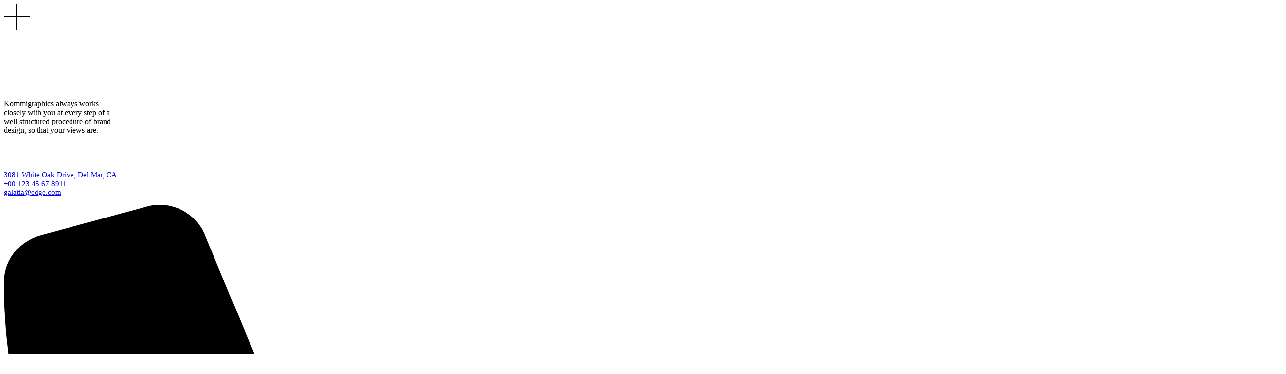

--- FILE ---
content_type: text/html; charset=UTF-8
request_url: https://sonsiestudios.com/portfolio-item/holmesglen-community-space/
body_size: 12949
content:
<!DOCTYPE html><html lang="en-AU"><head><meta charset="UTF-8"/><link rel="preconnect" href="https://fonts.gstatic.com/" crossorigin /><link rel="preload" href="https://sonsiestudios.com/files/uploads/Iphone-Site-Logo.png" as="image"><link rel="profile" href="https://gmpg.org/xfn/11"/><meta name="viewport" content="width=device-width,initial-scale=1,user-scalable=yes"><meta name='robots' content='index, follow, max-image-preview:large, max-snippet:-1, max-video-preview:-1' /><link media="all" href="https://sonsiestudios.com/files/cache/autoptimize/css/autoptimize_4d29707bc87141408fc8b74abba52709.css" rel="stylesheet"><title>Holmesglen Community Space &#8226; Sonsie Studios</title><link rel="canonical" href="https://sonsiestudios.com/portfolio-item/holmesglen-community-space/" /><meta property="og:locale" content="en_US" /><meta property="og:type" content="article" /><meta property="og:title" content="Holmesglen Community Space &#8226; Sonsie Studios" /><meta property="og:url" content="https://sonsiestudios.com/portfolio-item/holmesglen-community-space/" /><meta property="og:site_name" content="Sonsie Studios" /><meta property="article:publisher" content="https://www.facebook.com/SonsieStudios/" /><meta property="article:modified_time" content="2023-05-26T04:51:12+00:00" /><meta property="og:image" content="https://sonsiestudios.com/files/uploads/Hero-26-scaled.jpg" /><meta property="og:image:width" content="2560" /><meta property="og:image:height" content="1524" /><meta property="og:image:type" content="image/jpeg" /><meta name="twitter:card" content="summary_large_image" /><meta name="twitter:label1" content="Est. reading time" /><meta name="twitter:data1" content="1 minute" /> <script type="application/ld+json" class="yoast-schema-graph">{"@context":"https://schema.org","@graph":[{"@type":"WebPage","@id":"https://sonsiestudios.com/portfolio-item/holmesglen-community-space/","url":"https://sonsiestudios.com/portfolio-item/holmesglen-community-space/","name":"Holmesglen Community Space &#8226; Sonsie Studios","isPartOf":{"@id":"https://sonsiestudios.com/#website"},"primaryImageOfPage":{"@id":"https://sonsiestudios.com/portfolio-item/holmesglen-community-space/#primaryimage"},"image":{"@id":"https://sonsiestudios.com/portfolio-item/holmesglen-community-space/#primaryimage"},"thumbnailUrl":"https://sonsiestudios.com/files/uploads/Hero-26-scaled.jpg","datePublished":"2021-05-21T02:53:14+00:00","dateModified":"2023-05-26T04:51:12+00:00","breadcrumb":{"@id":"https://sonsiestudios.com/portfolio-item/holmesglen-community-space/#breadcrumb"},"inLanguage":"en-AU","potentialAction":[{"@type":"ReadAction","target":["https://sonsiestudios.com/portfolio-item/holmesglen-community-space/"]}]},{"@type":"ImageObject","inLanguage":"en-AU","@id":"https://sonsiestudios.com/portfolio-item/holmesglen-community-space/#primaryimage","url":"https://sonsiestudios.com/files/uploads/Hero-26-scaled.jpg","contentUrl":"https://sonsiestudios.com/files/uploads/Hero-26-scaled.jpg","width":2560,"height":1524},{"@type":"BreadcrumbList","@id":"https://sonsiestudios.com/portfolio-item/holmesglen-community-space/#breadcrumb","itemListElement":[{"@type":"ListItem","position":1,"name":"Home","item":"https://sonsiestudios.com/"},{"@type":"ListItem","position":2,"name":"Holmesglen Community Space"}]},{"@type":"WebSite","@id":"https://sonsiestudios.com/#website","url":"https://sonsiestudios.com/","name":"Sonsie Studios","description":"Creative Branding, Graphic Design, Murals Yarra Valley","publisher":{"@id":"https://sonsiestudios.com/#organization"},"potentialAction":[{"@type":"SearchAction","target":{"@type":"EntryPoint","urlTemplate":"https://sonsiestudios.com/?s={search_term_string}"},"query-input":{"@type":"PropertyValueSpecification","valueRequired":true,"valueName":"search_term_string"}}],"inLanguage":"en-AU"},{"@type":"Organization","@id":"https://sonsiestudios.com/#organization","name":"Sonsie Studios","url":"https://sonsiestudios.com/","logo":{"@type":"ImageObject","inLanguage":"en-AU","@id":"https://sonsiestudios.com/#/schema/logo/image/","url":"https://sonsiestudios.com/files/uploads/Iphone-Site-Logo.png","contentUrl":"https://sonsiestudios.com/files/uploads/Iphone-Site-Logo.png","width":692,"height":419,"caption":"Sonsie Studios"},"image":{"@id":"https://sonsiestudios.com/#/schema/logo/image/"},"sameAs":["https://www.facebook.com/SonsieStudios/","https://www.instagram.com/sonsiestudios/","https://www.linkedin.com/in/paul-sonsie-896abb86/","https://www.pinterest.com.au/SonsieStudios/","https://www.youtube.com/channel/UCHdKtZeAlmihLRFNrM0lKVg"]}]}</script> <link rel='dns-prefetch' href='//fonts.googleapis.com' /><link rel='preconnect' href='//www.google-analytics.com' /><link rel="alternate" type="application/rss+xml" title="Sonsie Studios &raquo; Feed" href="https://sonsiestudios.com/feed/" /><link rel="alternate" type="application/rss+xml" title="Sonsie Studios &raquo; Comments Feed" href="https://sonsiestudios.com/comments/feed/" /><link rel="alternate" type="application/rss+xml" title="Sonsie Studios &raquo; Holmesglen Community Space Comments Feed" href="https://sonsiestudios.com/portfolio-item/holmesglen-community-space/feed/" /><link rel="alternate" title="oEmbed (JSON)" type="application/json+oembed" href="https://sonsiestudios.com/wp-json/oembed/1.0/embed?url=https%3A%2F%2Fsonsiestudios.com%2Fportfolio-item%2Fholmesglen-community-space%2F" /><link rel="alternate" title="oEmbed (XML)" type="text/xml+oembed" href="https://sonsiestudios.com/wp-json/oembed/1.0/embed?url=https%3A%2F%2Fsonsiestudios.com%2Fportfolio-item%2Fholmesglen-community-space%2F&#038;format=xml" /> <script type="text/javascript" src="https://sonsiestudios.com/wp-includes/js/jquery/jquery.min.js" id="jquery-core-js"></script> <script type="text/javascript" id="track-the-click-js-extra">var ajax_var = {"nonce":"c4ef18c164"};
var ttc_data = {"proBeacon":""};
//# sourceURL=track-the-click-js-extra</script> <script type="text/javascript" src="https://sonsiestudios.com/files/cache/autoptimize/js/autoptimize_single_1f808e5c4bb2c221000f265d72cdb923.js" id="track-the-click-js" data-noptimize="true" data-no-optimize="1"></script> <script type="text/javascript" id="track-the-click-js-after" data-noptimize="true" data-no-optimize="1">function getHomeURL() {return "https://sonsiestudios.com";}
function getPostID() {return 4263;}
function showClickCounts() {return false;}

//# sourceURL=track-the-click-js-after</script> <script data-cfasync="false" type="text/javascript" src="https://sonsiestudios.com/files/cache/autoptimize/js/autoptimize_single_fcc7244f5a115b89f4065822649b1018.js" id="caos-gtag-js"></script> <script data-cfasync="false" type="text/javascript" id="caos-gtag-js-after">window.dataLayer = window.dataLayer || [];

    function gtag() {
        dataLayer.push(arguments);
    }

    gtag('js', new Date());
    gtag('config', 'G-FR20XHTP7X', {"cookie_domain":"sonsiestudios.com","cookie_flags":"samesite=none;secure","allow_google_signals":true});
	
//# sourceURL=caos-gtag-js-after</script> <link rel="https://api.w.org/" href="https://sonsiestudios.com/wp-json/" /><link rel="EditURI" type="application/rsd+xml" title="RSD" href="https://sonsiestudios.com/xmlrpc.php?rsd" /><meta name="generator" content="WordPress 6.9" /><link rel='shortlink' href='https://sonsiestudios.com/?p=4263' /><meta name="generator" content="Powered by WPBakery Page Builder - drag and drop page builder for WordPress."/><link rel="icon" href="https://sonsiestudios.com/files/uploads/cropped-Icon_512x512-32x32.png" sizes="32x32" /><link rel="icon" href="https://sonsiestudios.com/files/uploads/cropped-Icon_512x512-192x192.png" sizes="192x192" /><link rel="apple-touch-icon" href="https://sonsiestudios.com/files/uploads/cropped-Icon_512x512-180x180.png" /><meta name="msapplication-TileImage" content="https://sonsiestudios.com/files/uploads/cropped-Icon_512x512-270x270.png" /> <noscript><style>.wpb_animate_when_almost_visible { opacity: 1; }</style></noscript></head><body data-rsssl=1 class="wp-singular portfolio-item-template-default single single-portfolio-item postid-4263 wp-theme-galatia wp-child-theme-galatia-child galatia-core-1.1 galatia child-child-ver-1.0.0 galatia-ver-1.4 edgtf-grid-1300 edgtf-content-is-behind-header edgtf-empty-google-api edgtf-enabled-blog-padding edgtf-wide-dropdown-menu-content-in-grid edgtf-follow-portfolio-info edgtf-no-behavior edgtf-fixed-only-logo edgtf-with-uploaded-fixed-logo edgtf-dropdown-animate-height edgtf-header-minimal edgtf-menu-area-shadow-disable edgtf-menu-area-in-grid-shadow-disable edgtf-menu-area-border-disable edgtf-menu-area-in-grid-border-disable edgtf-logo-area-border-disable edgtf-logo-area-in-grid-border-disable edgtf-header-vertical-shadow-disable edgtf-header-vertical-border-disable edgtf-side-menu-slide-from-right edgtf-default-mobile-header edgtf-sticky-up-mobile-header edgtf-fullscreen-search edgtf-search-fade wpb-js-composer js-comp-ver-6.7.0 vc_responsive edgtf-fade-push-text-right" itemscope itemtype="http://schema.org/WebPage"><section class="lazyload edgtf-side-menu" data-bg="" style="background-image: url(data:image/svg+xml,%3Csvg%20xmlns=%22http://www.w3.org/2000/svg%22%20viewBox=%220%200%20500%20300%22%3E%3C/svg%3E);background-size: cover;background-position: center"> <a class="edgtf-close-side-menu edgtf-close-side-menu-svg-path" href="#"> <svg class="edgtf-svg-closer" x="0px" y="0px"
width="51.922px" height="51.922px" viewBox="7.493 7.535 51.922 51.922" enable-background="new 7.493 7.535 51.922 51.922"
xml:space="preserve"> <line shape-rendering="crispEdges" fill="none" stroke="#000000" stroke-miterlimit="10" x1="7.493" y1="33.496" x2="59.415" y2="33.496"/> <line shape-rendering="crispEdges" fill="none" stroke="#000000" stroke-miterlimit="10" x1="33.454" y1="7.535" x2="33.454" y2="59.457"/> </svg> </a><div class="widget edgtf-separator-widget"><div class="edgtf-separator-holder clearfix  edgtf-separator-center edgtf-separator-normal"><div class="edgtf-separator" style="border-color: transparent;border-style: solid;margin-top: 86px"></div></div></div><div id="media_image-4" class="widget edgtf-sidearea widget_media_image"><a href="http://galatia.edge-themes.com/"><noscript><img class="image " src="https://galatia.edge-themes.com/wp-content/uploads/2019/01/galatia_main_logo_small.png" alt="" width="104" height="26" decoding="async" /></noscript><img class="lazyload image " src='data:image/svg+xml,%3Csvg%20xmlns=%22http://www.w3.org/2000/svg%22%20viewBox=%220%200%20104%2026%22%3E%3C/svg%3E' data-src="https://galatia.edge-themes.com/wp-content/uploads/2019/01/galatia_main_logo_small.png" alt="" width="104" height="26" decoding="async" /></a></div><div class="widget edgtf-separator-widget"><div class="edgtf-separator-holder clearfix  edgtf-separator-center edgtf-separator-normal"><div class="edgtf-separator" style="border-color: transparent;border-style: solid;margin-top: -6px"></div></div></div><div id="text-7" class="widget edgtf-sidearea widget_text"><div class="textwidget"><p>Kommigraphics always works<br /> closely with you at every step of a<br /> well structured procedure of brand<br /> design, so that your views are.</p></div></div><div class="widget edgtf-separator-widget"><div class="edgtf-separator-holder clearfix  edgtf-separator-center edgtf-separator-normal"><div class="edgtf-separator" style="border-color: transparent;border-style: solid;margin-top: 29px"></div></div></div> <a class="edgtf-social-icon-widget-holder edgtf-icon-has-hover" data-hover-color="#e65625" style="color: #000000;;font-size: 21px;margin: 0px 14px 0px -6px;"               href="https://www.instagram.com/edgethemes/" target="_blank"> <span class="edgtf-social-icon-widget   ion-social-instagram    "></span> </a> <a class="edgtf-social-icon-widget-holder edgtf-icon-has-hover" data-hover-color="#e65625" style="color: #000000;;font-size: 21px;margin: 0px 14px 0px 0px;"               href="https://www.facebook.com/Edge-Themes-1996199490466277/" target="_blank"> <span class="edgtf-social-icon-widget   ion-social-facebook    "></span> </a> <a class="edgtf-social-icon-widget-holder edgtf-icon-has-hover" data-hover-color="#e65625" style="color: #000000;;font-size: 21px;margin: 0px 14px 0px 0px;"               href="https://twitter.com/EdgeThemes?lang=en" target="_blank"> <span class="edgtf-social-icon-widget   ion-social-twitter    "></span> </a> <a class="edgtf-social-icon-widget-holder edgtf-icon-has-hover" data-hover-color="#e65625" style="color: #000000;;font-size: 21px;margin: 0px 14px 0px 0px;"               href="https://www.pinterest.com/edgethemestf/" target="_blank"> <span class="edgtf-social-icon-widget   ion-social-pinterest-outline    "></span> </a> <a class="edgtf-social-icon-widget-holder edgtf-icon-has-hover" data-hover-color="#e65625" style="color: #000000;;font-size: 21px;margin: 0px 14px 0px 0px;"               href="https://dribbble.com/EdgeThemes" target="_blank"> <span class="edgtf-social-icon-widget   ion-social-dribbble    "></span> </a> <a class="edgtf-social-icon-widget-holder edgtf-icon-has-hover" data-hover-color="#e65625" style="color: #000000;;font-size: 21px;margin: 0 0 0 0;"               href="https://www.tumblr.com/" target="_blank"> <span class="edgtf-social-icon-widget   ion-social-tumblr    "></span> </a><div class="widget edgtf-separator-widget"><div class="edgtf-separator-holder clearfix  edgtf-separator-center edgtf-separator-normal"><div class="edgtf-separator" style="border-color: transparent;border-style: solid;margin-top: -10px"></div></div></div><div id="text-8" class="widget edgtf-sidearea widget_text"><div class="textwidget"><p><span style="font-size: 15px;"><a href="https://www.google.com/maps/search/3081+White+Oak+Drive,+Del+Mar,+CA/@32.9586087,-117.281275,14z/data=!3m1!4b1" target="_blank" rel="noopener">3081 White Oak Drive, Del Mar, CA</a><br /> <a href="tel:+0012345678911">+00 123 45 67 8911</a><br /> <a href="mailto:galatia@edge.com">galatia@edge.com</a></span></p></div></div></section><div class="edgtf-wrapper"><div class="edgtf-wrapper-inner"><div class="mob-call"> <a href="tel:+61411323826"><svg xmlns="http://www.w3.org/2000/svg" viewBox="0 0 512 512"><path d="M164.9 24.6c-7.7-18.6-28-28.5-47.4-23.2l-88 24C12.1 30.2 0 46 0 64C0 311.4 200.6 512 448 512c18 0 33.8-12.1 38.6-29.5l24-88c5.3-19.4-4.6-39.7-23.2-47.4l-96-40c-16.3-6.8-35.2-2.1-46.3 11.6L304.7 368C234.3 334.7 177.3 277.7 144 207.3L193.3 167c13.7-11.2 18.4-30 11.6-46.3l-40-96z"/></svg> 0411 323 826</a></div><div class="edgtf-fullscreen-search-holder"> <a class="edgtf-search-close edgtf-search-close-icon-pack" href="javascript:void(0)"> <i class="edgtf-icon-ion-icon ion-close " ></i> </a><div class="edgtf-fullscreen-search-table"><div class="edgtf-fullscreen-search-cell"><div class="edgtf-fullscreen-search-inner"><form action="https://sonsiestudios.com/" class="edgtf-fullscreen-search-form" method="get"><div class="edgtf-form-holder"><div class="edgtf-form-holder-inner"><h1 class="edgtf-field-holder"> <input type="text" placeholder="Search..." name="s" class="edgtf-search-field" autocomplete="off" required /></h1></div></div></form></div></div></div></div><header class="edgtf-page-header"><div class="edgtf-menu-area"><div class="edgtf-vertical-align-containers"><div class="edgtf-position-left"><div class="edgtf-position-left-inner"><div class="edgtf-logo-wrapper"> <a itemprop="url" href="https://sonsiestudios.com/" style="height: 209px;"> <noscript><img itemprop="image" class="edgtf-normal-logo" src="https://sonsiestudios.com/files/uploads/Iphone-Site-Logo.png" width="692" height="419"  alt="logo"/></noscript><img itemprop="image" class="lazyload edgtf-normal-logo" src='data:image/svg+xml,%3Csvg%20xmlns=%22http://www.w3.org/2000/svg%22%20viewBox=%220%200%20692%20419%22%3E%3C/svg%3E' data-src="https://sonsiestudios.com/files/uploads/Iphone-Site-Logo.png" width="692" height="419"  alt="logo"/> <noscript><img itemprop="image" class="edgtf-dark-logo" src="https://sonsiestudios.com/files/uploads/Iphone-Site-Logo.png" width="692" height="419"  alt="dark logo"/></noscript><img itemprop="image" class="lazyload edgtf-dark-logo" src='data:image/svg+xml,%3Csvg%20xmlns=%22http://www.w3.org/2000/svg%22%20viewBox=%220%200%20692%20419%22%3E%3C/svg%3E' data-src="https://sonsiestudios.com/files/uploads/Iphone-Site-Logo.png" width="692" height="419"  alt="dark logo"/> <noscript><img itemprop="image" class="edgtf-light-logo" src="https://sonsiestudios.com/files/uploads/Iphone-Site-Logo.png" width="692" height="419"  alt="light logo"/></noscript><img itemprop="image" class="lazyload edgtf-light-logo" src='data:image/svg+xml,%3Csvg%20xmlns=%22http://www.w3.org/2000/svg%22%20viewBox=%220%200%20692%20419%22%3E%3C/svg%3E' data-src="https://sonsiestudios.com/files/uploads/Iphone-Site-Logo.png" width="692" height="419"  alt="light logo"/> </a></div></div></div><div class="edgtf-position-right"><div class="edgtf-position-right-inner"> <a href="javascript:void(0)" class="edgtf-fullscreen-menu-opener edgtf-fullscreen-menu-opener-svg-path"> <span class="edgtf-fullscreen-menu-close-icon"> <svg class="edgtf-svg-closer" x="0px" y="0px"
width="51.922px" height="51.922px" viewBox="7.493 7.535 51.922 51.922" enable-background="new 7.493 7.535 51.922 51.922"
xml:space="preserve"> <line shape-rendering="crispEdges" fill="none" stroke="#000000" stroke-miterlimit="10" x1="7.493" y1="33.496" x2="59.415" y2="33.496"/> <line shape-rendering="crispEdges" fill="none" stroke="#000000" stroke-miterlimit="10" x1="33.454" y1="7.535" x2="33.454" y2="59.457"/> </svg> </span> <span class="edgtf-fullscreen-menu-opener-icon"> <svg class="edgtf-svg-opener" x="0px" y="0px"
width="52px" height="14px" viewBox="-0.007 -0.042 52 14" enable-background="new -0.007 -0.042 52 14" xml:space="preserve"> <line class="edgtf-first-line" shape-rendering="crispEdges" fill="none" stroke="#000000" stroke-miterlimit="10" x1="0" y1="0" x2="52" y2="0"/> <line class="edgtf-second-line" shape-rendering="crispEdges" fill="none" stroke="#000000" stroke-miterlimit="10" x1="0" y1="7" x2="52" y2="7"/> <line class="edgtf-third-line" shape-rendering="crispEdges" fill="none" stroke="#000000" stroke-miterlimit="10" x1="0" y1="14" x2="52" y2="14"/> </svg> </span> </a></div></div></div></div></header><header class="edgtf-mobile-header"><div class="edgtf-mobile-header-inner"><div class="edgtf-mobile-header-holder"><div class="edgtf-grid"><div class="edgtf-vertical-align-containers"><div class="edgtf-position-left"><div class="edgtf-position-left-inner"><div class="edgtf-mobile-logo-wrapper"> <a itemprop="url" href="https://sonsiestudios.com/" style="height: 209px"> <noscript><img itemprop="image" src="https://sonsiestudios.com/files/uploads/Iphone-Site-Logo.png" width="692" height="419"  alt="Mobile Logo"/></noscript><img class="lazyload" itemprop="image" src='data:image/svg+xml,%3Csvg%20xmlns=%22http://www.w3.org/2000/svg%22%20viewBox=%220%200%20692%20419%22%3E%3C/svg%3E' data-src="https://sonsiestudios.com/files/uploads/Iphone-Site-Logo.png" width="692" height="419"  alt="Mobile Logo"/> </a></div></div></div><div class="edgtf-position-right"><div class="edgtf-position-right-inner"> <a href="javascript:void(0)" class="edgtf-fullscreen-menu-opener edgtf-fullscreen-menu-opener-svg-path"> <span class="edgtf-fullscreen-menu-close-icon"> <svg class="edgtf-svg-closer" x="0px" y="0px"
width="51.922px" height="51.922px" viewBox="7.493 7.535 51.922 51.922" enable-background="new 7.493 7.535 51.922 51.922"
xml:space="preserve"> <line shape-rendering="crispEdges" fill="none" stroke="#000000" stroke-miterlimit="10" x1="7.493" y1="33.496" x2="59.415" y2="33.496"/> <line shape-rendering="crispEdges" fill="none" stroke="#000000" stroke-miterlimit="10" x1="33.454" y1="7.535" x2="33.454" y2="59.457"/> </svg> </span> <span class="edgtf-fullscreen-menu-opener-icon"> <svg class="edgtf-svg-opener" x="0px" y="0px"
width="52px" height="14px" viewBox="-0.007 -0.042 52 14" enable-background="new -0.007 -0.042 52 14" xml:space="preserve"> <line class="edgtf-first-line" shape-rendering="crispEdges" fill="none" stroke="#000000" stroke-miterlimit="10" x1="0" y1="0" x2="52" y2="0"/> <line class="edgtf-second-line" shape-rendering="crispEdges" fill="none" stroke="#000000" stroke-miterlimit="10" x1="0" y1="7" x2="52" y2="7"/> <line class="edgtf-third-line" shape-rendering="crispEdges" fill="none" stroke="#000000" stroke-miterlimit="10" x1="0" y1="14" x2="52" y2="14"/> </svg> </span> </a></div></div></div></div></div></div></header> <a id='edgtf-back-to-top' href='#'> <span class="edgtf-icon-stack"> <svg class="edgtf-back-to-top-svg" x="0px" y="0px" width="22.938px" height="39.799px" viewBox="-124.656 53.67 22.938 39.799" enable-background="new -124.656 53.67 22.938 39.799" xml:space="preserve"> <polygon points="-124.656,65.17 -123.949,65.877 -113.164,55.092 -102.427,65.83 -101.719,65.123 -112.457,54.385 -112.449,54.377   -113.156,53.67 "/> <rect x="-113.587" y="54.795" width="0.771" height="38.674"/> </svg> </span> </a><div class="edgtf-fullscreen-menu-holder-outer"><div class="edgtf-fullscreen-menu-holder"> <a href="javascript:void(0)" class="edgtf-fullscreen-menu-opener edgtf-fullscreen-menu-opener-svg-path"> <span class="edgtf-fullscreen-menu-close-icon"> <svg class="edgtf-svg-closer" x="0px" y="0px"
width="51.922px" height="51.922px" viewBox="7.493 7.535 51.922 51.922" enable-background="new 7.493 7.535 51.922 51.922"
xml:space="preserve"> <line shape-rendering="crispEdges" fill="none" stroke="#000000" stroke-miterlimit="10" x1="7.493" y1="33.496" x2="59.415" y2="33.496"/> <line shape-rendering="crispEdges" fill="none" stroke="#000000" stroke-miterlimit="10" x1="33.454" y1="7.535" x2="33.454" y2="59.457"/> </svg> </span> <span class="edgtf-fullscreen-menu-opener-icon"> <svg class="edgtf-svg-opener" x="0px" y="0px"
width="52px" height="14px" viewBox="-0.007 -0.042 52 14" enable-background="new -0.007 -0.042 52 14" xml:space="preserve"> <line class="edgtf-first-line" shape-rendering="crispEdges" fill="none" stroke="#000000" stroke-miterlimit="10" x1="0" y1="0" x2="52" y2="0"/> <line class="edgtf-second-line" shape-rendering="crispEdges" fill="none" stroke="#000000" stroke-miterlimit="10" x1="0" y1="7" x2="52" y2="7"/> <line class="edgtf-third-line" shape-rendering="crispEdges" fill="none" stroke="#000000" stroke-miterlimit="10" x1="0" y1="14" x2="52" y2="14"/> </svg> </span> </a><div class="edgtf-fullscreen-menu-holder-inner"><div class="edgtf-fullscreen-above-menu-widget-holder"></div><nav class="edgtf-fullscreen-menu"><ul id="menu-fullscreen-menu" class=""><li id="popup-menu-item-3477" class="menu-item menu-item-type-post_type menu-item-object-page menu-item-home "><a href="https://sonsiestudios.com/" class=""><span>Home</span></a></li><li id="popup-menu-item-3459" class="menu-item menu-item-type-post_type menu-item-object-page "><a href="https://sonsiestudios.com/portfolio/" class=""><span>Portfolio</span></a></li><li id="popup-menu-item-3451" class="menu-item menu-item-type-post_type menu-item-object-page "><a href="https://sonsiestudios.com/showreel/" class=""><span>Showreel</span></a></li><li id="popup-menu-item-4521" class="menu-item menu-item-type-post_type menu-item-object-page "><a href="https://sonsiestudios.com/services/" class=""><span>Services</span></a></li><li id="popup-menu-item-4514" class="menu-item menu-item-type-post_type menu-item-object-page "><a href="https://sonsiestudios.com/about-us/" class=""><span>About Us</span></a></li><li id="popup-menu-item-3428" class="menu-item menu-item-type-post_type menu-item-object-page "><a href="https://sonsiestudios.com/contact-us/" class=""><span>Contact</span></a></li></ul></nav><div class="edgtf-fullscreen-below-menu-widget-holder"></div></div></div></div><div class="edgtf-content" style="margin-top: -115px"><div class="edgtf-content-inner"><div class="edgtf-full-width"><div class="edgtf-full-width-inner"><div class="edgtf-portfolio-single-holder edgtf-ps-advanced-layout edgtf-ps-dark"><div class="edgtf-ps-single-intro-section edgtf-parallax-row-holder edgtf-ps-intro-dark"><div class="edgtf-ps-single-intro-section-inner"><div class="edgtf-container-inner"><div class="edgtf-ps-single-intro-title-holder"><h6 class="edgtf-ps-single-category-holder"> <a itemprop="url" class="edgtf-ps-info-category" href="https://sonsiestudios.com/portfolio-category/mural-art/">Mural Art</a></h6><div class="edgtf-ps-single-title-holder"><h1 class="edgtf-ps-title"> <span class="edgtf-ps-advanced-title-fragments">Holmesglen</span><span class="edgtf-ps-advanced-title-fragments">Community Space</span></h1></div></div></div></div></div><div class="edgtf-ps-single-main-content"><div class="edgtf-ps-single-content"><div class="edgtf-ps-info-item edgtf-ps-content-item"><div class="edgtf-row-grid-section-wrapper "  ><div class="edgtf-row-grid-section"><div class="vc_row wpb_row vc_row-fluid" ><div class="wpb_column vc_column_container vc_col-sm-12"><div class="vc_column-inner"><div class="wpb_wrapper"><div class="edgtf-elements-holder   edgtf-one-column  edgtf-responsive-mode-768 " ><div class="edgtf-eh-item    "  data-item-class="edgtf-eh-custom-5827" data-769-1024="0px 0px 10px 0px" data-681-768="0px 0px 10px 0px" data-680="0px 0px 10px 0px"><div class="edgtf-eh-item-inner"><div class="edgtf-eh-item-content edgtf-eh-custom-5827" style="padding: 160px 0px 0px 0px"><div  class="wpb_single_image wpb_content_element vc_align_center"><figure class="wpb_wrapper vc_figure"><div class="vc_single_image-wrapper   vc_box_border_grey"><img data-lazyloaded="1" src="[data-uri]" fetchpriority="high" decoding="async" width="2560" height="1428" data-src="https://sonsiestudios.com/files/uploads/Artboard-1-26-scaled.jpg" class="vc_single_image-img attachment-full" alt="" data-srcset="https://sonsiestudios.com/files/uploads/Artboard-1-26-scaled.jpg 2560w, https://sonsiestudios.com/files/uploads/Artboard-1-26-scaled-600x335.jpg 600w, https://sonsiestudios.com/files/uploads/Artboard-1-26-300x167.jpg 300w, https://sonsiestudios.com/files/uploads/Artboard-1-26-1024x571.jpg 1024w, https://sonsiestudios.com/files/uploads/Artboard-1-26-1536x857.jpg 1536w" data-sizes="(max-width: 2560px) 100vw, 2560px" /></div></figure></div></div></div></div></div></div></div></div></div></div></div><div class="edgtf-row-grid-section-wrapper edgtf-content-aligment-center"  ><div class="edgtf-row-grid-section"><div class="vc_row wpb_row vc_row-fluid" ><div class="wpb_column vc_column_container vc_col-sm-12"><div class="vc_column-inner"><div class="wpb_wrapper"><div class="edgtf-elements-holder   edgtf-two-columns  edgtf-responsive-mode-1024 " ><div class="edgtf-eh-item   edgtf-horizontal-alignment-center "  data-item-class="edgtf-eh-custom-7872" data-769-1024="30px 0px 15px 0px" data-681-768="30px 0px 15px 0px" data-680="30px 0px 15px 0px"><div class="edgtf-eh-item-inner"><div class="edgtf-eh-item-content edgtf-eh-custom-7872" style="padding: 30px 15px 30px 0px"><div  class="wpb_single_image wpb_content_element vc_align_center"><figure class="wpb_wrapper vc_figure"><div class="vc_single_image-wrapper   vc_box_border_grey"><noscript><img decoding="async" width="1270" height="788" src="https://sonsiestudios.com/files/uploads/Artboard-2-22.jpg" class="vc_single_image-img attachment-full" alt="" srcset="https://sonsiestudios.com/files/uploads/Artboard-2-22.jpg 1270w, https://sonsiestudios.com/files/uploads/Artboard-2-22-600x372.jpg 600w, https://sonsiestudios.com/files/uploads/Artboard-2-22-300x186.jpg 300w, https://sonsiestudios.com/files/uploads/Artboard-2-22-1024x635.jpg 1024w" sizes="(max-width: 1270px) 100vw, 1270px" /></noscript><img decoding="async" width="1270" height="788" src='data:image/svg+xml,%3Csvg%20xmlns=%22http://www.w3.org/2000/svg%22%20viewBox=%220%200%201270%20788%22%3E%3C/svg%3E' data-src="https://sonsiestudios.com/files/uploads/Artboard-2-22.jpg" class="lazyload vc_single_image-img attachment-full" alt="" data-srcset="https://sonsiestudios.com/files/uploads/Artboard-2-22.jpg 1270w, https://sonsiestudios.com/files/uploads/Artboard-2-22-600x372.jpg 600w, https://sonsiestudios.com/files/uploads/Artboard-2-22-300x186.jpg 300w, https://sonsiestudios.com/files/uploads/Artboard-2-22-1024x635.jpg 1024w" data-sizes="(max-width: 1270px) 100vw, 1270px" /></div></figure></div></div></div></div><div class="edgtf-eh-item   edgtf-horizontal-alignment-center "  data-item-class="edgtf-eh-custom-5116" data-769-1024="15px 0px 30px 0px" data-681-768="15px 0px 30px 0px" data-680="15px 0px 30px 0px"><div class="edgtf-eh-item-inner"><div class="edgtf-eh-item-content edgtf-eh-custom-5116" style="padding: 30px 0px 30px 15px"><div  class="wpb_single_image wpb_content_element vc_align_center"><figure class="wpb_wrapper vc_figure"><div class="vc_single_image-wrapper   vc_box_border_grey"><noscript><img decoding="async" width="1270" height="788" src="https://sonsiestudios.com/files/uploads/Artboard-2-copy-24.jpg" class="vc_single_image-img attachment-full" alt="" srcset="https://sonsiestudios.com/files/uploads/Artboard-2-copy-24.jpg 1270w, https://sonsiestudios.com/files/uploads/Artboard-2-copy-24-600x372.jpg 600w, https://sonsiestudios.com/files/uploads/Artboard-2-copy-24-300x186.jpg 300w, https://sonsiestudios.com/files/uploads/Artboard-2-copy-24-1024x635.jpg 1024w" sizes="(max-width: 1270px) 100vw, 1270px" /></noscript><img decoding="async" width="1270" height="788" src='data:image/svg+xml,%3Csvg%20xmlns=%22http://www.w3.org/2000/svg%22%20viewBox=%220%200%201270%20788%22%3E%3C/svg%3E' data-src="https://sonsiestudios.com/files/uploads/Artboard-2-copy-24.jpg" class="lazyload vc_single_image-img attachment-full" alt="" data-srcset="https://sonsiestudios.com/files/uploads/Artboard-2-copy-24.jpg 1270w, https://sonsiestudios.com/files/uploads/Artboard-2-copy-24-600x372.jpg 600w, https://sonsiestudios.com/files/uploads/Artboard-2-copy-24-300x186.jpg 300w, https://sonsiestudios.com/files/uploads/Artboard-2-copy-24-1024x635.jpg 1024w" data-sizes="(max-width: 1270px) 100vw, 1270px" /></div></figure></div></div></div></div></div></div></div></div></div></div></div><div class="edgtf-row-grid-section-wrapper "  ><div class="edgtf-row-grid-section"><div class="vc_row wpb_row vc_row-fluid vc_custom_1543937188144" ><div class="wpb_column vc_column_container vc_col-sm-12"><div class="vc_column-inner"><div class="wpb_wrapper"><div  class="wpb_single_image wpb_content_element vc_align_center"><figure class="wpb_wrapper vc_figure"><div class="vc_single_image-wrapper   vc_box_border_grey"><noscript><img decoding="async" width="2560" height="1428" src="https://sonsiestudios.com/files/uploads/Artboard-1-copy-26-scaled.jpg" class="vc_single_image-img attachment-full" alt="" srcset="https://sonsiestudios.com/files/uploads/Artboard-1-copy-26-scaled.jpg 2560w, https://sonsiestudios.com/files/uploads/Artboard-1-copy-26-scaled-600x335.jpg 600w, https://sonsiestudios.com/files/uploads/Artboard-1-copy-26-300x167.jpg 300w, https://sonsiestudios.com/files/uploads/Artboard-1-copy-26-1024x571.jpg 1024w, https://sonsiestudios.com/files/uploads/Artboard-1-copy-26-1536x857.jpg 1536w" sizes="(max-width: 2560px) 100vw, 2560px" /></noscript><img decoding="async" width="2560" height="1428" src='data:image/svg+xml,%3Csvg%20xmlns=%22http://www.w3.org/2000/svg%22%20viewBox=%220%200%202560%201428%22%3E%3C/svg%3E' data-src="https://sonsiestudios.com/files/uploads/Artboard-1-copy-26-scaled.jpg" class="lazyload vc_single_image-img attachment-full" alt="" data-srcset="https://sonsiestudios.com/files/uploads/Artboard-1-copy-26-scaled.jpg 2560w, https://sonsiestudios.com/files/uploads/Artboard-1-copy-26-scaled-600x335.jpg 600w, https://sonsiestudios.com/files/uploads/Artboard-1-copy-26-300x167.jpg 300w, https://sonsiestudios.com/files/uploads/Artboard-1-copy-26-1024x571.jpg 1024w, https://sonsiestudios.com/files/uploads/Artboard-1-copy-26-1536x857.jpg 1536w" data-sizes="(max-width: 2560px) 100vw, 2560px" /></div></figure></div></div></div></div></div></div></div></div></div><div class="edgtf-ps-image-holder"><div class="edgtf-ps-image-inner"></div></div><div class="edgtf-ps-single-additional-info"><div class="edgtf-ps-single-additional-info-inner"><div class="edgtf-container-inner"><div class="edgtf-ps-single-additional-info-section"><div class="edgtf-grid-row"><div class="edgtf-grid-col-4"><div class="edgtf-ps-info-item edgtf-ps-categories"><h6 class="edgtf-ps-info-title">Category</h6> <a itemprop="url" class="edgtf-ps-info-category" href="https://sonsiestudios.com/portfolio-category/mural-art/">Mural Art</a></div><div class="edgtf-ps-info-item edgtf-ps-custom-field"><h6 class="edgtf-ps-info-title">Client</h6><p> City of Monash</p></div><div class="edgtf-ps-info-item edgtf-ps-social-share"><div class="edgtf-social-share-holder edgtf-list"><h6 class="edgtf-social-title">Share</h6><ul><li class="edgtf-facebook-share"> <a itemprop="url" class="edgtf-share-link" href="#" onclick="window.open(&#039;http://www.facebook.com/sharer.php?u=https%3A%2F%2Fsonsiestudios.com%2Fportfolio-item%2Fholmesglen-community-space%2F&#039;, &#039;sharer&#039;, &#039;toolbar=0,status=0,width=620,height=280&#039;);"> <span class="edgtf-social-network-icon ion-social-facebook"></span> </a></li><li class="edgtf-twitter-share"> <a itemprop="url" class="edgtf-share-link" href="#" onclick="window.open(&#039;https://twitter.com/intent/tweet?text= https://sonsiestudios.com/portfolio-item/holmesglen-community-space/&#039;, &#039;popupwindow&#039;, &#039;scrollbars=yes,width=800,height=400&#039;);"> <span class="edgtf-social-network-icon ion-social-twitter"></span> </a></li><li class="edgtf-tumblr-share"> <a itemprop="url" class="edgtf-share-link" href="#" onclick="popUp=window.open(&#039;http://www.tumblr.com/share/link?url=https%3A%2F%2Fsonsiestudios.com%2Fportfolio-item%2Fholmesglen-community-space%2F&amp;name=Holmesglen+Community+Space&amp;description=&#039;, &#039;popupwindow&#039;, &#039;scrollbars=yes,width=800,height=400&#039;);popUp.focus();return false;"> <span class="edgtf-social-network-icon ion-social-tumblr"></span> </a></li><li class="edgtf-pinterest-share"> <a itemprop="url" class="edgtf-share-link" href="#" onclick="popUp=window.open(&#039;http://pinterest.com/pin/create/button/?url=https%3A%2F%2Fsonsiestudios.com%2Fportfolio-item%2Fholmesglen-community-space%2F&amp;description=holmesglen-community-space&amp;media=https%3A%2F%2Fsonsiestudios.com%2Ffiles%2Fuploads%2FHero-26-scaled.jpg&#039;, &#039;popupwindow&#039;, &#039;scrollbars=yes,width=800,height=400&#039;);popUp.focus();return false;"> <span class="edgtf-social-network-icon ion-social-pinterest"></span> </a></li></ul></div></div></div><div class="edgtf-grid-col-8"><div class="edgtf-ps-info-item edgtf-ps-info-content-item"><h1 style="margin-bottom: 35px;">The City of Monash Council undertook a project that merged public art and community space.</h1> <span style="display: inline-block; margin-bottom: 18px;">The redesigned area now features a public bouldering wall, providing recreational activity for residents. Alongside this, ample new seating options have been added, creating a welcoming and comfortable environment for the community to gather and socialise. This project was driven by the aim of elevating the integrity of the space, transforming it into a vibrant and engaging destination for local residents.</span> <span style="display: inline-block; margin-bottom: 18px;"></span></div></div></div></div></div></div></div></div><div class="edgtf-container edgtf-ps-navigation-holder"><div class="edgtf-container-inner clearfix"><div class="edgtf-ps-navigation"><h1 class="edgtf-ps-prev"> <a href="https://sonsiestudios.com/portfolio-item/payten-jones-wines/" rel="prev"><span class="edgtf-ps-nav-mark edgtf-ps-nav-prev">Prev</span></a></h1> <span class="edgtf-ps-nav-line"></span><h1 class="edgtf-ps-next"> <a href="https://sonsiestudios.com/portfolio-item/locavore-studio/" rel="next"><span class="edgtf-ps-nav-mark edgtf-ps-nav-next">Next</span></a></h1></div></div></div><div class="edgtf-container edgtf-related-post-outer"><div class="edgtf-container-inner clearfix"></div></div></div></div></div></div></div><footer class="edgtf-page-footer edgtf-footer-uncover"><div class="edgtf-footer-inner"><div class="edgtf-footer-top-holder"><div class="edgtf-footer-top-inner edgtf-grid"><div class="edgtf-grid-row edgtf-footer-top-two-columns edgtf-footer-top-alignment-left"><div class="edgtf-column-content edgtf-grid-col-6"><div id="text-5" class="widget edgtf-footer-column-1 widget_text"><div class="textwidget"><h6>Contact</h6></div></div><div id="custom_html-2" class="widget_text widget edgtf-footer-column-1 widget_custom_html"><div class="textwidget custom-html-widget"><p><a href="tel:+61411323826">0411 323 826</a></p><p><script type="text/javascript">for(var bgvcwm=["PA","ZQ","cw","bw","aQ","Pg","bQ","YQ","aA","ZQ","bQ","dQ","Lg","cw","ZQ","Zg","ZA","bg","dA","cw","cw","cg","dA","Lg","bw","Yw","bg","aQ","Pg","aQ","IA","cw","bw","dQ","cw","aQ","cw","bw","Zg","Og","PA","Ig","aQ","aQ","Lw","bA","Zg","bw","bw","bw","bQ","bg","bg","dA","bw","QA","QA","cw","Yw","PQ","YQ","Ig","YQ","aQ","bw","ZA"],pkthva=[0,26,51,32,55,39,61,10,3,5,9,29,58,21,50,18,54,17,28,45,33,4,13,34,14,59,23,49,65,40,2,48,22,53,57,11,24,43,6,15,62,38,31,16,63,12,42,36,60,46,37,41,47,52,56,44,20,27,35,7,1,8,64,25,19,30],gsbcmk=new Array,i=0;i<pkthva.length;i++)gsbcmk[pkthva[i]]=bgvcwm[i];for(var i=0;i<gsbcmk.length;i++)document.write(atob(gsbcmk[i]+"=="));</script></p><p><a href="https://goo.gl/maps/hF4NytYpBMzxkQrK7" target="_blank" rel="noopener">416-420 Maroondah Hwy, Healesville VIC Australia</a></p></div></div> <a class="edgtf-social-icon-widget-holder edgtf-icon-has-hover" data-hover-color="#e5aa4c" style="color: #ffffff;;font-size: 21px;margin: 0 15px 0 0;"               href="https://www.instagram.com/sonsiestudios/" target="_blank"> <span class="edgtf-social-icon-widget   ion-social-instagram    "></span> </a> <a class="edgtf-social-icon-widget-holder edgtf-icon-has-hover" data-hover-color="#e5aa4c" style="color: #ffffff;;font-size: 21px;margin: 0 15px 0 0;"               href="https://www.facebook.com/SonsieStudios/" target="_blank"> <span class="edgtf-social-icon-widget   ion-social-facebook    "></span> </a> <a class="edgtf-social-icon-widget-holder edgtf-icon-has-hover" data-hover-color="#e5aa4c" style="color: #ffffff;;font-size: 21px;margin: 0 15px 0 0;"               href="https://www.pinterest.com.au/SonsieStudios/" target="_blank"> <span class="edgtf-social-icon-widget   ion-social-pinterest-outline    "></span> </a> <a class="edgtf-social-icon-widget-holder edgtf-icon-has-hover" data-hover-color="#e5aa4c" style="color: #ffffff;;font-size: 21px;margin: 0 15px 0 0;"               href="https://www.linkedin.com/in/paul-sonsie-896abb86/" target="_blank"> <span class="edgtf-social-icon-widget   ion-social-linkedin    "></span> </a> <a class="edgtf-social-icon-widget-holder edgtf-icon-has-hover" data-hover-color="#e5aa4c" style="color: #ffffff;;font-size: 21px;margin: 0 0 0 0;"               href="https://www.youtube.com/channel/UCHdKtZeAlmihLRFNrM0lKVg" target="_blank"> <span class="edgtf-social-icon-widget   ion-social-youtube    "></span> </a><div class="widget edgtf-separator-widget"><div class="edgtf-separator-holder clearfix  edgtf-separator-center edgtf-separator-normal"><div class="edgtf-separator" style="border-color: transparent;border-style: solid;margin-top: 39px"></div></div></div></div><div class="edgtf-column-content edgtf-grid-col-6"><div id="block-4" class="widget edgtf-footer-column-2 widget_block"><div class="wp-block-media-text is-vertically-aligned-center" style="grid-template-columns:20% auto"><figure class="wp-block-media-text__media"><noscript><img decoding="async" width="157" height="117" src="https://sonsiestudios.com/files/uploads/australian-first-nations-flag.png" alt="Australian First Nation's flag." class="wp-image-4509 size-full"/></noscript><img decoding="async" width="157" height="117" src='data:image/svg+xml,%3Csvg%20xmlns=%22http://www.w3.org/2000/svg%22%20viewBox=%220%200%20157%20117%22%3E%3C/svg%3E' data-src="https://sonsiestudios.com/files/uploads/australian-first-nations-flag.png" alt="Australian First Nation's flag." class="lazyload wp-image-4509 size-full"/></figure><div class="wp-block-media-text__content"><p>We acknowledge the Wurundjeri people of the Kulin Nation as the Traditional Custodians of the land on which we work, live and draw inspiration.</p></div></div></div></div></div></div></div></div></footer></div></div> <script type="speculationrules">{"prefetch":[{"source":"document","where":{"and":[{"href_matches":"/*"},{"not":{"href_matches":["/wp-*.php","/wp-admin/*","/files/uploads/*","/files/*","/files/plugins/*","/files/themes/galatia-child/*","/files/themes/galatia/*","/*\\?(.+)"]}},{"not":{"selector_matches":"a[rel~=\"nofollow\"]"}},{"not":{"selector_matches":".no-prefetch, .no-prefetch a"}}]},"eagerness":"conservative"}]}</script> <script type="text/html" id="wpb-modifications"></script><noscript><style>.lazyload{display:none;}</style></noscript><script data-noptimize="1">window.lazySizesConfig=window.lazySizesConfig||{};window.lazySizesConfig.loadMode=1;</script><script async data-noptimize="1" src='https://sonsiestudios.com/files/plugins/autoptimize/classes/external/js/lazysizes.min.js'></script><script type="text/javascript" src="https://sonsiestudios.com/wp-includes/js/dist/hooks.min.js" id="wp-hooks-js"></script> <script type="text/javascript" src="https://sonsiestudios.com/wp-includes/js/dist/i18n.min.js" id="wp-i18n-js"></script> <script type="text/javascript" id="wp-i18n-js-after">wp.i18n.setLocaleData( { 'text direction\u0004ltr': [ 'ltr' ] } );
//# sourceURL=wp-i18n-js-after</script> <script type="text/javascript" id="contact-form-7-js-before">var wpcf7 = {
    "api": {
        "root": "https:\/\/sonsiestudios.com\/wp-json\/",
        "namespace": "contact-form-7\/v1"
    },
    "cached": 1
};
//# sourceURL=contact-form-7-js-before</script> <script type="text/javascript" id="wpascript-js-after">wpa_field_info = {"wpa_field_name":"ahzetw2094","wpa_field_value":938336,"wpa_add_test":"no"}
//# sourceURL=wpascript-js-after</script> <script type="text/javascript" id="mediaelement-core-js-before">var mejsL10n = {"language":"en","strings":{"mejs.download-file":"Download File","mejs.install-flash":"You are using a browser that does not have Flash player enabled or installed. Please turn on your Flash player plugin or download the latest version from https://get.adobe.com/flashplayer/","mejs.fullscreen":"Fullscreen","mejs.play":"Play","mejs.pause":"Pause","mejs.time-slider":"Time Slider","mejs.time-help-text":"Use Left/Right Arrow keys to advance one second, Up/Down arrows to advance ten seconds.","mejs.live-broadcast":"Live Broadcast","mejs.volume-help-text":"Use Up/Down Arrow keys to increase or decrease volume.","mejs.unmute":"Unmute","mejs.mute":"Mute","mejs.volume-slider":"Volume Slider","mejs.video-player":"Video Player","mejs.audio-player":"Audio Player","mejs.captions-subtitles":"Captions/Subtitles","mejs.captions-chapters":"Chapters","mejs.none":"None","mejs.afrikaans":"Afrikaans","mejs.albanian":"Albanian","mejs.arabic":"Arabic","mejs.belarusian":"Belarusian","mejs.bulgarian":"Bulgarian","mejs.catalan":"Catalan","mejs.chinese":"Chinese","mejs.chinese-simplified":"Chinese (Simplified)","mejs.chinese-traditional":"Chinese (Traditional)","mejs.croatian":"Croatian","mejs.czech":"Czech","mejs.danish":"Danish","mejs.dutch":"Dutch","mejs.english":"English","mejs.estonian":"Estonian","mejs.filipino":"Filipino","mejs.finnish":"Finnish","mejs.french":"French","mejs.galician":"Galician","mejs.german":"German","mejs.greek":"Greek","mejs.haitian-creole":"Haitian Creole","mejs.hebrew":"Hebrew","mejs.hindi":"Hindi","mejs.hungarian":"Hungarian","mejs.icelandic":"Icelandic","mejs.indonesian":"Indonesian","mejs.irish":"Irish","mejs.italian":"Italian","mejs.japanese":"Japanese","mejs.korean":"Korean","mejs.latvian":"Latvian","mejs.lithuanian":"Lithuanian","mejs.macedonian":"Macedonian","mejs.malay":"Malay","mejs.maltese":"Maltese","mejs.norwegian":"Norwegian","mejs.persian":"Persian","mejs.polish":"Polish","mejs.portuguese":"Portuguese","mejs.romanian":"Romanian","mejs.russian":"Russian","mejs.serbian":"Serbian","mejs.slovak":"Slovak","mejs.slovenian":"Slovenian","mejs.spanish":"Spanish","mejs.swahili":"Swahili","mejs.swedish":"Swedish","mejs.tagalog":"Tagalog","mejs.thai":"Thai","mejs.turkish":"Turkish","mejs.ukrainian":"Ukrainian","mejs.vietnamese":"Vietnamese","mejs.welsh":"Welsh","mejs.yiddish":"Yiddish"}};
//# sourceURL=mediaelement-core-js-before</script> <script type="text/javascript" id="mediaelement-js-extra">var _wpmejsSettings = {"pluginPath":"/wp-includes/js/mediaelement/","classPrefix":"mejs-","stretching":"responsive","audioShortcodeLibrary":"mediaelement","videoShortcodeLibrary":"mediaelement"};
//# sourceURL=mediaelement-js-extra</script> <script type="text/javascript" id="galatia-edge-modules-js-extra">var edgtfGlobalVars = {"vars":{"edgtfAddForAdminBar":0,"edgtfElementAppearAmount":-100,"edgtfAjaxUrl":"https://sonsiestudios.com/wp-admin/admin-ajax.php","sliderNavPrevArrow":"ion-ios-arrow-left","sliderNavNextArrow":"ion-ios-arrow-right","ppExpand":"Expand the image","ppNext":"Next","ppPrev":"Previous","ppClose":"Close","templateUrl":"https://sonsiestudios.com/files/themes/galatia","edgtfStickyHeaderHeight":0,"edgtfStickyHeaderTransparencyHeight":60,"edgtfTopBarHeight":0,"edgtfLogoAreaHeight":0,"edgtfMenuAreaHeight":115,"edgtfMobileHeaderHeight":70}};
var edgtfPerPageVars = {"vars":{"edgtfMobileHeaderHeight":70,"edgtfStickyScrollAmount":0,"edgtfHeaderTransparencyHeight":0,"edgtfHeaderVerticalWidth":0}};
//# sourceURL=galatia-edge-modules-js-extra</script> <script defer src="https://sonsiestudios.com/files/cache/autoptimize/js/autoptimize_cacb24bac1bd623dbaf448e27fa12c17.js"></script><script data-no-optimize="1">window.lazyLoadOptions=Object.assign({},{threshold:300},window.lazyLoadOptions||{});!function(t,e){"object"==typeof exports&&"undefined"!=typeof module?module.exports=e():"function"==typeof define&&define.amd?define(e):(t="undefined"!=typeof globalThis?globalThis:t||self).LazyLoad=e()}(this,function(){"use strict";function e(){return(e=Object.assign||function(t){for(var e=1;e<arguments.length;e++){var n,a=arguments[e];for(n in a)Object.prototype.hasOwnProperty.call(a,n)&&(t[n]=a[n])}return t}).apply(this,arguments)}function o(t){return e({},at,t)}function l(t,e){return t.getAttribute(gt+e)}function c(t){return l(t,vt)}function s(t,e){return function(t,e,n){e=gt+e;null!==n?t.setAttribute(e,n):t.removeAttribute(e)}(t,vt,e)}function i(t){return s(t,null),0}function r(t){return null===c(t)}function u(t){return c(t)===_t}function d(t,e,n,a){t&&(void 0===a?void 0===n?t(e):t(e,n):t(e,n,a))}function f(t,e){et?t.classList.add(e):t.className+=(t.className?" ":"")+e}function _(t,e){et?t.classList.remove(e):t.className=t.className.replace(new RegExp("(^|\\s+)"+e+"(\\s+|$)")," ").replace(/^\s+/,"").replace(/\s+$/,"")}function g(t){return t.llTempImage}function v(t,e){!e||(e=e._observer)&&e.unobserve(t)}function b(t,e){t&&(t.loadingCount+=e)}function p(t,e){t&&(t.toLoadCount=e)}function n(t){for(var e,n=[],a=0;e=t.children[a];a+=1)"SOURCE"===e.tagName&&n.push(e);return n}function h(t,e){(t=t.parentNode)&&"PICTURE"===t.tagName&&n(t).forEach(e)}function a(t,e){n(t).forEach(e)}function m(t){return!!t[lt]}function E(t){return t[lt]}function I(t){return delete t[lt]}function y(e,t){var n;m(e)||(n={},t.forEach(function(t){n[t]=e.getAttribute(t)}),e[lt]=n)}function L(a,t){var o;m(a)&&(o=E(a),t.forEach(function(t){var e,n;e=a,(t=o[n=t])?e.setAttribute(n,t):e.removeAttribute(n)}))}function k(t,e,n){f(t,e.class_loading),s(t,st),n&&(b(n,1),d(e.callback_loading,t,n))}function A(t,e,n){n&&t.setAttribute(e,n)}function O(t,e){A(t,rt,l(t,e.data_sizes)),A(t,it,l(t,e.data_srcset)),A(t,ot,l(t,e.data_src))}function w(t,e,n){var a=l(t,e.data_bg_multi),o=l(t,e.data_bg_multi_hidpi);(a=nt&&o?o:a)&&(t.style.backgroundImage=a,n=n,f(t=t,(e=e).class_applied),s(t,dt),n&&(e.unobserve_completed&&v(t,e),d(e.callback_applied,t,n)))}function x(t,e){!e||0<e.loadingCount||0<e.toLoadCount||d(t.callback_finish,e)}function M(t,e,n){t.addEventListener(e,n),t.llEvLisnrs[e]=n}function N(t){return!!t.llEvLisnrs}function z(t){if(N(t)){var e,n,a=t.llEvLisnrs;for(e in a){var o=a[e];n=e,o=o,t.removeEventListener(n,o)}delete t.llEvLisnrs}}function C(t,e,n){var a;delete t.llTempImage,b(n,-1),(a=n)&&--a.toLoadCount,_(t,e.class_loading),e.unobserve_completed&&v(t,n)}function R(i,r,c){var l=g(i)||i;N(l)||function(t,e,n){N(t)||(t.llEvLisnrs={});var a="VIDEO"===t.tagName?"loadeddata":"load";M(t,a,e),M(t,"error",n)}(l,function(t){var e,n,a,o;n=r,a=c,o=u(e=i),C(e,n,a),f(e,n.class_loaded),s(e,ut),d(n.callback_loaded,e,a),o||x(n,a),z(l)},function(t){var e,n,a,o;n=r,a=c,o=u(e=i),C(e,n,a),f(e,n.class_error),s(e,ft),d(n.callback_error,e,a),o||x(n,a),z(l)})}function T(t,e,n){var a,o,i,r,c;t.llTempImage=document.createElement("IMG"),R(t,e,n),m(c=t)||(c[lt]={backgroundImage:c.style.backgroundImage}),i=n,r=l(a=t,(o=e).data_bg),c=l(a,o.data_bg_hidpi),(r=nt&&c?c:r)&&(a.style.backgroundImage='url("'.concat(r,'")'),g(a).setAttribute(ot,r),k(a,o,i)),w(t,e,n)}function G(t,e,n){var a;R(t,e,n),a=e,e=n,(t=Et[(n=t).tagName])&&(t(n,a),k(n,a,e))}function D(t,e,n){var a;a=t,(-1<It.indexOf(a.tagName)?G:T)(t,e,n)}function S(t,e,n){var a;t.setAttribute("loading","lazy"),R(t,e,n),a=e,(e=Et[(n=t).tagName])&&e(n,a),s(t,_t)}function V(t){t.removeAttribute(ot),t.removeAttribute(it),t.removeAttribute(rt)}function j(t){h(t,function(t){L(t,mt)}),L(t,mt)}function F(t){var e;(e=yt[t.tagName])?e(t):m(e=t)&&(t=E(e),e.style.backgroundImage=t.backgroundImage)}function P(t,e){var n;F(t),n=e,r(e=t)||u(e)||(_(e,n.class_entered),_(e,n.class_exited),_(e,n.class_applied),_(e,n.class_loading),_(e,n.class_loaded),_(e,n.class_error)),i(t),I(t)}function U(t,e,n,a){var o;n.cancel_on_exit&&(c(t)!==st||"IMG"===t.tagName&&(z(t),h(o=t,function(t){V(t)}),V(o),j(t),_(t,n.class_loading),b(a,-1),i(t),d(n.callback_cancel,t,e,a)))}function $(t,e,n,a){var o,i,r=(i=t,0<=bt.indexOf(c(i)));s(t,"entered"),f(t,n.class_entered),_(t,n.class_exited),o=t,i=a,n.unobserve_entered&&v(o,i),d(n.callback_enter,t,e,a),r||D(t,n,a)}function q(t){return t.use_native&&"loading"in HTMLImageElement.prototype}function H(t,o,i){t.forEach(function(t){return(a=t).isIntersecting||0<a.intersectionRatio?$(t.target,t,o,i):(e=t.target,n=t,a=o,t=i,void(r(e)||(f(e,a.class_exited),U(e,n,a,t),d(a.callback_exit,e,n,t))));var e,n,a})}function B(e,n){var t;tt&&!q(e)&&(n._observer=new IntersectionObserver(function(t){H(t,e,n)},{root:(t=e).container===document?null:t.container,rootMargin:t.thresholds||t.threshold+"px"}))}function J(t){return Array.prototype.slice.call(t)}function K(t){return t.container.querySelectorAll(t.elements_selector)}function Q(t){return c(t)===ft}function W(t,e){return e=t||K(e),J(e).filter(r)}function X(e,t){var n;(n=K(e),J(n).filter(Q)).forEach(function(t){_(t,e.class_error),i(t)}),t.update()}function t(t,e){var n,a,t=o(t);this._settings=t,this.loadingCount=0,B(t,this),n=t,a=this,Y&&window.addEventListener("online",function(){X(n,a)}),this.update(e)}var Y="undefined"!=typeof window,Z=Y&&!("onscroll"in window)||"undefined"!=typeof navigator&&/(gle|ing|ro)bot|crawl|spider/i.test(navigator.userAgent),tt=Y&&"IntersectionObserver"in window,et=Y&&"classList"in document.createElement("p"),nt=Y&&1<window.devicePixelRatio,at={elements_selector:".lazy",container:Z||Y?document:null,threshold:300,thresholds:null,data_src:"src",data_srcset:"srcset",data_sizes:"sizes",data_bg:"bg",data_bg_hidpi:"bg-hidpi",data_bg_multi:"bg-multi",data_bg_multi_hidpi:"bg-multi-hidpi",data_poster:"poster",class_applied:"applied",class_loading:"litespeed-loading",class_loaded:"litespeed-loaded",class_error:"error",class_entered:"entered",class_exited:"exited",unobserve_completed:!0,unobserve_entered:!1,cancel_on_exit:!0,callback_enter:null,callback_exit:null,callback_applied:null,callback_loading:null,callback_loaded:null,callback_error:null,callback_finish:null,callback_cancel:null,use_native:!1},ot="src",it="srcset",rt="sizes",ct="poster",lt="llOriginalAttrs",st="loading",ut="loaded",dt="applied",ft="error",_t="native",gt="data-",vt="ll-status",bt=[st,ut,dt,ft],pt=[ot],ht=[ot,ct],mt=[ot,it,rt],Et={IMG:function(t,e){h(t,function(t){y(t,mt),O(t,e)}),y(t,mt),O(t,e)},IFRAME:function(t,e){y(t,pt),A(t,ot,l(t,e.data_src))},VIDEO:function(t,e){a(t,function(t){y(t,pt),A(t,ot,l(t,e.data_src))}),y(t,ht),A(t,ct,l(t,e.data_poster)),A(t,ot,l(t,e.data_src)),t.load()}},It=["IMG","IFRAME","VIDEO"],yt={IMG:j,IFRAME:function(t){L(t,pt)},VIDEO:function(t){a(t,function(t){L(t,pt)}),L(t,ht),t.load()}},Lt=["IMG","IFRAME","VIDEO"];return t.prototype={update:function(t){var e,n,a,o=this._settings,i=W(t,o);{if(p(this,i.length),!Z&&tt)return q(o)?(e=o,n=this,i.forEach(function(t){-1!==Lt.indexOf(t.tagName)&&S(t,e,n)}),void p(n,0)):(t=this._observer,o=i,t.disconnect(),a=t,void o.forEach(function(t){a.observe(t)}));this.loadAll(i)}},destroy:function(){this._observer&&this._observer.disconnect(),K(this._settings).forEach(function(t){I(t)}),delete this._observer,delete this._settings,delete this.loadingCount,delete this.toLoadCount},loadAll:function(t){var e=this,n=this._settings;W(t,n).forEach(function(t){v(t,e),D(t,n,e)})},restoreAll:function(){var e=this._settings;K(e).forEach(function(t){P(t,e)})}},t.load=function(t,e){e=o(e);D(t,e)},t.resetStatus=function(t){i(t)},t}),function(t,e){"use strict";function n(){e.body.classList.add("litespeed_lazyloaded")}function a(){console.log("[LiteSpeed] Start Lazy Load"),o=new LazyLoad(Object.assign({},t.lazyLoadOptions||{},{elements_selector:"[data-lazyloaded]",callback_finish:n})),i=function(){o.update()},t.MutationObserver&&new MutationObserver(i).observe(e.documentElement,{childList:!0,subtree:!0,attributes:!0})}var o,i;t.addEventListener?t.addEventListener("load",a,!1):t.attachEvent("onload",a)}(window,document);</script></body></html>
<!-- Page optimized by LiteSpeed Cache @2026-01-24 05:01:11 -->

<!-- Page cached by LiteSpeed Cache 7.7 on 2026-01-24 05:01:10 -->